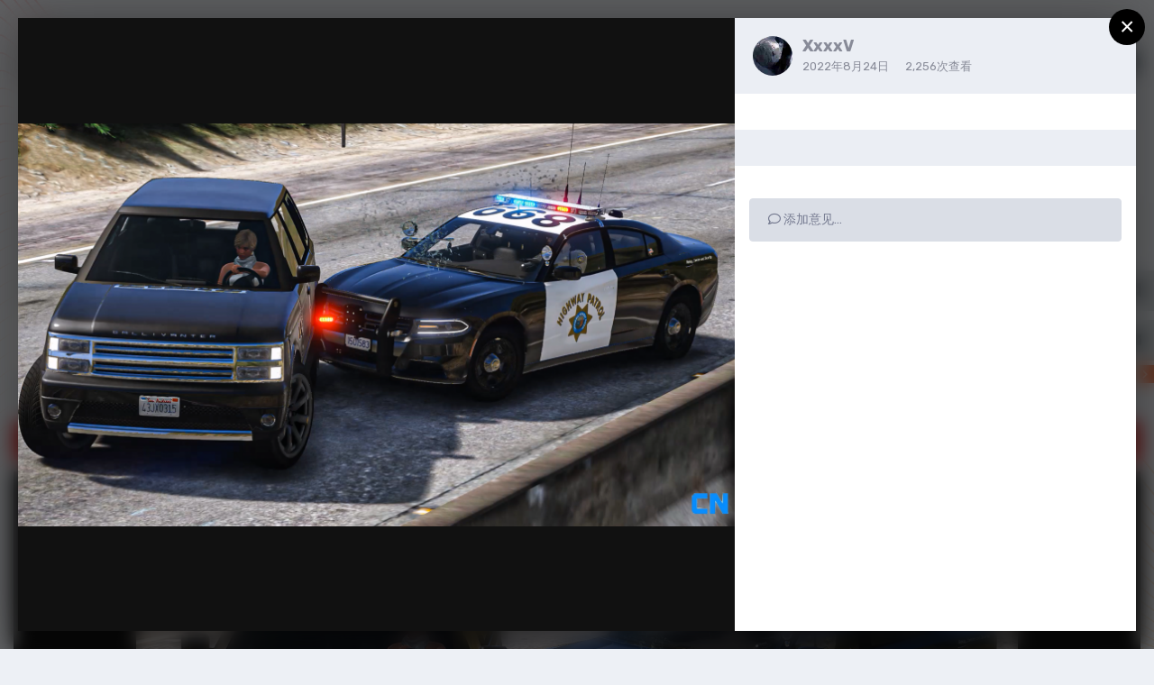

--- FILE ---
content_type: text/html;charset=UTF-8
request_url: https://lspdfrcn.com/gallery/image/1761-sahpchp-2019-%E9%81%93%E5%A5%87%E6%88%98%E9%A9%AC1png/
body_size: 12686
content:
<!DOCTYPE html><html lang="zh-CN" dir="ltr" class="theme--light" ><head><meta charset="utf-8">
        
		<title>SAHP(CHP)-2019 道奇战马(1).png - LSPDFR - LSPDFRCN</title>
		
		
		
		

	<meta name="viewport" content="width=device-width, initial-scale=1">



	<meta name="twitter:card" content="summary_large_image" />



	
		
			
				<meta property="og:title" content="SAHP(CHP)-2019 道奇战马(1).png">
			
		
	

	
		
			
				<meta property="og:type" content="website">
			
		
	

	
		
			
				<meta property="og:url" content="https://lspdfrcn.com/gallery/image/1761-sahpchp-2019-%E9%81%93%E5%A5%87%E6%88%98%E9%A9%AC1png/">
			
		
	

	
		
			
				<meta name="description" content="">
			
		
	

	
		
			
				<meta property="og:description" content="">
			
		
	

	
		
			
				<meta property="og:updated_time" content="2022-08-24T15:55:00Z">
			
		
	

	
		
			
				<meta property="og:image" content="https://lspdfrcn.com/uploads/monthly_2022_08/large.442436898_SAHP(CHP)-2019(1).png.a2678da1010e7fe66dc0aeabeb728aa3.png">
			
		
	

	
		
			
				<meta property="og:image:type" content="image/png">
			
		
	

	
		
			
				<meta property="og:site_name" content="LSPDFRCN">
			
		
	

	
		
			
				<meta property="og:locale" content="zh_CN">
			
		
	


	
		<link rel="canonical" href="https://lspdfrcn.com/gallery/image/1761-sahpchp-2019-%E9%81%93%E5%A5%87%E6%88%98%E9%A9%AC1png/" />
	

	
		<link rel="preload" href="https://lspdfrcn.com/uploads/monthly_2022_08/large.442436898_SAHP(CHP)-2019(1).png.a2678da1010e7fe66dc0aeabeb728aa3.png" as="image" type="image/png" />
	

	
		<link as="style" rel="preload" href="https://lspdfrcn.com/applications/core/interface/ckeditor/ckeditor/skins/ips/editor.css?t=M68E" />
	




<link rel="manifest" href="https://lspdfrcn.com/manifest.webmanifest/">
<meta name="msapplication-config" content="https://lspdfrcn.com/browserconfig.xml/">
<meta name="msapplication-starturl" content="/">
<meta name="application-name" content="LSPDFRCN">
<meta name="apple-mobile-web-app-title" content="LSPDFRCN">

	<meta name="theme-color" content="#ffffff">


	<meta name="msapplication-TileColor" content="#ffffff">









<link rel="preload" href="//lspdfrcn.com/applications/core/interface/font/fontawesome-webfont.woff2?v=4.7.0" as="font" crossorigin="anonymous">
		




	<link rel='stylesheet' href='https://lspdfrcn.com/uploads/css_built_16/341e4a57816af3ba440d891ca87450ff_framework.css?v=4e52a1ea3c1676688004' media='all'>

	<link rel='stylesheet' href='https://lspdfrcn.com/uploads/css_built_16/05e81b71abe4f22d6eb8d1a929494829_responsive.css?v=4e52a1ea3c1676688004' media='all'>

	<link rel='stylesheet' href='https://lspdfrcn.com/uploads/css_built_16/90eb5adf50a8c640f633d47fd7eb1778_core.css?v=4e52a1ea3c1676688004' media='all'>

	<link rel='stylesheet' href='https://lspdfrcn.com/uploads/css_built_16/5a0da001ccc2200dc5625c3f3934497d_core_responsive.css?v=4e52a1ea3c1676688004' media='all'>

	<link rel='stylesheet' href='https://lspdfrcn.com/uploads/css_built_16/37c6452ea623de41c991284837957128_gallery.css?v=4e52a1ea3c1676688004' media='all'>

	<link rel='stylesheet' href='https://lspdfrcn.com/uploads/css_built_16/22e9af7d7c6ac7ddc7db0f1b0d471efc_gallery_responsive.css?v=4e52a1ea3c1676688004' media='all'>

	<link rel='stylesheet' href='https://lspdfrcn.com/uploads/css_built_16/8a32dcbf06236254181d222455063219_global.css?v=4e52a1ea3c1676688004' media='all'>

	<link rel='stylesheet' href='https://lspdfrcn.com/uploads/css_built_16/3c2e13df43ceeb2f80c68730e95549d5_sdgamestore.css?v=4e52a1ea3c1676688004' media='all'>





<link rel='stylesheet' href='https://lspdfrcn.com/uploads/css_built_16/258adbb6e4f3e83cd3b355f84e3fa002_custom.css?v=4e52a1ea3c1676688004' media='all'>




        
		
		

	
	<link rel='shortcut icon' href='https://lspdfrcn.com/uploads/monthly_2020_09/Favicon.png' type="image/png">

        
<!-- (CB) Nexxe ( Fontawesome ) -->
<link rel="stylesheet" href="https://use.fontawesome.com/releases/v5.14.0/css/all.css">
<link rel="stylesheet" href="https://use.fontawesome.com/releases/v5.14.0/css/v4-shims.css">

<!-- (CB) Nexxe ( Google Fonts ) -->
<link href="https://fonts.googleapis.com/css2?family=Rubik:ital,wght@0,300;0,400;0,500;0,700;0,900;1,300;1,400;1,500;1,700;1,900&display=swap" rel="stylesheet">
        <script async src="https://pagead2.googlesyndication.com/pagead/js/adsbygoogle.js?client=ca-pub-2564225206388464"
       crossorigin="anonymous"></script>
	</head><body class="ipsApp ipsApp_front ipsJS_none ipsClearfix" data-controller="core.front.core.app"  data-message=""  data-pageapp="gallery" data-pagelocation="front" data-pagemodule="gallery" data-pagecontroller="view" data-pageid="1761"   >
		
        

        

		  <a href="#ipsLayout_mainArea" class="ipsHide" title="转到此页面的主要帖子" accesskey="m">跳转到帖子</a>
			

            
<ul id="elMobileNav" class="ipsResponsive_hideDesktop" data-controller="core.front.core.mobileNav">
    
		
			
			
				
				
			
				
				
			
				
					<li id="elMobileBreadcrumb">
						<a href="https://lspdfrcn.com/gallery/album/52-the-beauty-of-south-california/">
							<span>The Beauty of South California</span>
						</a>
					</li>
				
				
			
				
				
			
		
	

	
	<li >
		<a data-action="defaultStream" href="https://lspdfrcn.com/discover/"><i class="fa fa-newspaper-o" aria-hidden="true"></i></a>
	</li>

	

	
		<li class="ipsJS_show">
			<a href="https://lspdfrcn.com/search/"><i class="fa fa-search"></i></a>
		</li>
	
    
<ul class='ipsMobileHamburger ipsList_reset ipsResponsive_hideDesktop'>
	<li data-ipsDrawer data-ipsDrawer-drawerElem='#elMobileDrawer'>
		<a href='#'>
			
			
				
			
			
			
			<i class='fa fa-navicon'></i>
		</a>
	</li>
</ul>
</ul>
			<div id="ipsLayout_header" class="ipsClearfix">
                

				<header><div class="ipsLayout_container">
					</div>
				</header>
</div>
            <div id="cb-nexxe__topbar">
                <div class="ipsLayout_container">
                   
<div id='cb-nexxe__header'>
   <div class='cb-nexxe__header--logo'>
      <div class='cb-nexxe__header__logo--content hvr-forward'>
         

   
   <a href='https://lspdfrcn.com/' id='elLogo' accesskey='1'>
     <img src="https://lspdfrcn.com/uploads/monthly_2022_09/LSPDFRCN_LOGO.png.b753c67bc6855b638bbf95eabcb3235c.png" class='logo__light' alt='LSPDFRCN'>
     <img src="https://lspdfrcn.com/uploads/monthly_2022_09/LSPDFRCN_LOGO.png.c0d3935be22d86513b15e190e4d88aa6.png" class='logo__dark' alt='LSPDFRCN'>
   </a>
   <span class='cb-nexxe__header__logo--descritpion u_409'>专注于摸鱼一百年。</span>


      </div>
   </div>
   
      <div class='cb-nexxe__header--userpanel'>
        <div class='cb--nexxe__switch--color'><input id='switch__color' type="checkbox" data-ipstooltip="" _title="更改模式" data-toggle-theme></div>
        

	<ul id="elUserNav" class="ipsList_inline cSignedOut ipsResponsive_showDesktop">
		
		
	


	<li class="cUserNav_icon ipsHide" id="elCart_container">
	<li class="elUserNav_sep ipsHide" id="elCart_sep">

<li id="elSignInLink">
			<a href="https://lspdfrcn.com/login/" data-ipsmenu-closeonclick="false" data-ipsmenu id="elUserSignIn">
				已有帐户？请登录  <i class="fa fa-caret-down"></i>
			</a>
			
<div id='elUserSignIn_menu' class='ipsMenu ipsMenu_auto ipsHide'>
	<form accept-charset='utf-8' method='post' action='https://lspdfrcn.com/login/'>
		<input type="hidden" name="csrfKey" value="ca24fabed3a0f1605ea9e75e9797000b">
		<input type="hidden" name="ref" value="aHR0cHM6Ly9sc3BkZnJjbi5jb20vZ2FsbGVyeS9pbWFnZS8xNzYxLXNhaHBjaHAtMjAxOS0lRTklODElOTMlRTUlQTUlODclRTYlODglOTglRTklQTklQUMxcG5nLw==">
		<div data-role="loginForm">
			
			
			
				
<div class="ipsPad ipsForm ipsForm_vertical">
	<h4 class="ipsType_sectionHead">登录</h4>
	<br><br>
	<ul class='ipsList_reset'>
		<li class="ipsFieldRow ipsFieldRow_noLabel ipsFieldRow_fullWidth">
			
			
				<input type="text" placeholder="用户名或电子邮件地址" name="auth" autocomplete="email">
			
		</li>
		<li class="ipsFieldRow ipsFieldRow_noLabel ipsFieldRow_fullWidth">
			<input type="password" placeholder="密码" name="password" autocomplete="current-password">
		</li>
		<li class="ipsFieldRow ipsFieldRow_checkbox ipsClearfix">
			<span class="ipsCustomInput">
				<input type="checkbox" name="remember_me" id="remember_me_checkbox" value="1" checked aria-checked="true">
				<span></span>
			</span>
			<div class="ipsFieldRow_content">
				<label class="ipsFieldRow_label" for="remember_me_checkbox">记住我</label>
				<span class="ipsFieldRow_desc">不要在公共电脑启用此选项。</span>
			</div>
		</li>
		<li class="ipsFieldRow ipsFieldRow_fullWidth">
			<button type="submit" name="_processLogin" value="usernamepassword" class="ipsButton ipsButton_primary ipsButton_small" id="elSignIn_submit">登录</button>
			
				<p class="ipsType_right ipsType_small">
					
						<a href='https://lspdfrcn.com/lostpassword/' data-ipsDialog data-ipsDialog-title='忘记密码？'>
					
					忘记密码？</a>
				</p>
			
		</li>
	</ul>
</div>
			
		</div>
	</form>
</div>
		</li>
		
			<li>
				
					<a href="https://lspdfrcn.com/register/" data-ipsdialog data-ipsdialog-size="narrow" data-ipsdialog-title="注册"  id="elRegisterButton" class="ipsButton ipsButton_normal ipsButton_primary">注册</a>
				
			</li>
		
	</ul>

      </div>
   
</div>
                </div>
            </div>
            

    
    <div id='cb-nexxe__menu'>
    <div class='ipsLayout_container'>
	<nav data-controller='core.front.core.navBar' class=' ipsResponsive_showDesktop'>
		<div class='ipsNavBar_primary ipsLayout_container '>
			<ul data-role="primaryNavBar" class='ipsClearfix'>
				



	
		
		
			
		
		<li class='ipsNavBar_active' data-active id='elNavSecondary_1' data-role="navBarItem" data-navApp="core" data-navExt="CustomItem">
			
			
				<a href="https://lspdfrcn.com" target='_blank' rel="noopener" data-navItem-id="1" data-navDefault>
					主页
				</a>
			
			
				<ul class='ipsNavBar_secondary ' data-role='secondaryNavBar'>
					



	
		
		
		<li  id='elNavSecondary_10' data-role="navBarItem" data-navApp="forums" data-navExt="Forums">
			
			
				<a href="https://lspdfrcn.com"  data-navItem-id="10" >
					论坛
				</a>
			
			
		</li>
	
	

	
		
		
			
		
		<li class='ipsNavBar_active' data-active id='elNavSecondary_12' data-role="navBarItem" data-navApp="gallery" data-navExt="Gallery">
			
			
				<a href="https://lspdfrcn.com/gallery/"  data-navItem-id="12" data-navDefault>
					相册
				</a>
			
			
		</li>
	
	

	
		
		
		<li  id='elNavSecondary_34' data-role="navBarItem" data-navApp="core" data-navExt="Guidelines">
			
			
				<a href="https://lspdfrcn.com/guidelines/"  data-navItem-id="34" >
					指南
				</a>
			
			
		</li>
	
	

	
		
		
		<li  id='elNavSecondary_37' data-role="navBarItem" data-navApp="core" data-navExt="Leaderboard">
			
			
				<a href="https://lspdfrcn.com/leaderboard/"  data-navItem-id="37" >
					排行榜
				</a>
			
			
		</li>
	
	

	
		
		
		<li  id='elNavSecondary_52' data-role="navBarItem" data-navApp="core" data-navExt="Clubs">
			
			
				<a href="https://lspdfrcn.com/clubs/"  data-navItem-id="52" >
					俱乐部
				</a>
			
			
		</li>
	
	

	
		
		
		<li  id='elNavSecondary_35' data-role="navBarItem" data-navApp="core" data-navExt="CustomItem">
			
			
				<a href="https://lspdfrcn.com/staff/"  data-navItem-id="35" >
					管理
				</a>
			
			
		</li>
	
	



					<li class='ipsHide' id='elNavigationMore_1' data-role='navMore'>
						<a href='#' data-ipsMenu data-ipsMenu-appendTo='#elNavigationMore_1' id='elNavigationMore_1_dropdown'>更多 <i class='fa fa-caret-down'></i></a>
						<ul class='ipsHide ipsMenu ipsMenu_auto' id='elNavigationMore_1_dropdown_menu' data-role='moreDropdown'></ul>
					</li>
				</ul>
			
		</li>
	
	

	
		
		
		<li  id='elNavSecondary_51' data-role="navBarItem" data-navApp="core" data-navExt="CustomItem">
			
			
				<a href="https://lspdfrcn.com/files/"  data-navItem-id="51" >
					下载
				</a>
			
			
		</li>
	
	

	
		
		
		<li  id='elNavSecondary_2' data-role="navBarItem" data-navApp="core" data-navExt="CustomItem">
			
			
				<a href="https://lspdfrcn.com/discover/"  data-navItem-id="2" >
					动态
				</a>
			
			
				<ul class='ipsNavBar_secondary ipsHide' data-role='secondaryNavBar'>
					



	
		
		
		<li  id='elNavSecondary_4' data-role="navBarItem" data-navApp="core" data-navExt="AllActivity">
			
			
				<a href="https://lspdfrcn.com/discover/"  data-navItem-id="4" >
					所有动态
				</a>
			
			
		</li>
	
	

	
	

	
	

	
	

	
		
		
		<li  id='elNavSecondary_8' data-role="navBarItem" data-navApp="core" data-navExt="Search">
			
			
				<a href="https://lspdfrcn.com/search/"  data-navItem-id="8" >
					搜索
				</a>
			
			
		</li>
	
	

	
	



					<li class='ipsHide' id='elNavigationMore_2' data-role='navMore'>
						<a href='#' data-ipsMenu data-ipsMenu-appendTo='#elNavigationMore_2' id='elNavigationMore_2_dropdown'>更多 <i class='fa fa-caret-down'></i></a>
						<ul class='ipsHide ipsMenu ipsMenu_auto' id='elNavigationMore_2_dropdown_menu' data-role='moreDropdown'></ul>
					</li>
				</ul>
			
		</li>
	
	

	
		
		
		<li  id='elNavSecondary_46' data-role="navBarItem" data-navApp="sdgamestore" data-navExt="sdGameStore">
			
			
				<a href="https://lspdfrcn.com/games/"  data-navItem-id="46" >
					商店
				</a>
			
			
				<ul class='ipsNavBar_secondary ipsHide' data-role='secondaryNavBar'>
					



	
	

	
		
		
		<li  id='elNavSecondary_48' data-role="navBarItem" data-navApp="core" data-navExt="CustomItem">
			
			
				<a href="https://lspdfrcn.com/store/cart/" target='_blank' rel="noopener" data-navItem-id="48" >
					购物车
				</a>
			
			
		</li>
	
	



					<li class='ipsHide' id='elNavigationMore_46' data-role='navMore'>
						<a href='#' data-ipsMenu data-ipsMenu-appendTo='#elNavigationMore_46' id='elNavigationMore_46_dropdown'>更多 <i class='fa fa-caret-down'></i></a>
						<ul class='ipsHide ipsMenu ipsMenu_auto' id='elNavigationMore_46_dropdown_menu' data-role='moreDropdown'></ul>
					</li>
				</ul>
			
		</li>
	
	

	
		
		
		<li  id='elNavSecondary_49' data-role="navBarItem" data-navApp="core" data-navExt="CustomItem">
			
			
				<a href="https://lspdfrcn.com/releastenotes/"  data-navItem-id="49" >
					发行说明
				</a>
			
			
		</li>
	
	

	
		
		
		<li  id='elNavSecondary_50' data-role="navBarItem" data-navApp="donate" data-navExt="Donate">
			
			
				<a href="https://lspdfrcn.com/donate/"  data-navItem-id="50" >
					捐赠
				</a>
			
			
		</li>
	
	



				<li class='ipsHide' id='elNavigationMore' data-role='navMore'>
					<a href='#' data-ipsMenu data-ipsMenu-appendTo='#elNavigationMore' id='elNavigationMore_dropdown'>更多</a>
					<ul class='ipsNavBar_secondary ipsHide' data-role='secondaryNavBar'>
						<li class='ipsHide' id='elNavigationMore_more' data-role='navMore'>
							<a href='#' data-ipsMenu data-ipsMenu-appendTo='#elNavigationMore_more' id='elNavigationMore_more_dropdown'>更多 <i class='fa fa-caret-down'></i></a>
							<ul class='ipsHide ipsMenu ipsMenu_auto' id='elNavigationMore_more_dropdown_menu' data-role='moreDropdown'></ul>
						</li>
					</ul>
				</li>
			</ul>
            

	<div id="elSearchWrap">
		<div id="elSearch" class="" data-controller="sdgamestore.front.games.quickSearch, core.front.core.quickSearch">
			<form accept-charset="utf-8" action="//lspdfrcn.com/search/?do=quicksearch" method="post">

			</form>
<div id="sdGameSearchResult" class="ipsMatrix ipsClear ipsAreaBackground_light">
  <ul class="ipsDataList ipsDataList_reducedSpacing"></ul>
</div>
		</div>
	</div>

		</div>
        
<div class='cb-nexxe__menu--right'>
   	<div id="elSearchWrapper">
		<div id='elSearch' data-controller="core.front.core.quickSearch">
			<form accept-charset='utf-8' action='//lspdfrcn.com/search/?do=quicksearch' method='post'>
                <input type='search' id='elSearchField' placeholder='搜索…' name='q' autocomplete='off' aria-label='搜索'>
                <details class='cSearchFilter'>
                    <summary class='cSearchFilter__text'></summary>
                    <ul class='cSearchFilter__menu'>
                        
                        <li><label><input type="radio" name="type" value="all"  checked><span class='cSearchFilter__menuText'>所有地方</span></label></li>
                        
                            
                                <li><label><input type="radio" name="type" value='contextual_{&quot;type&quot;:&quot;gallery_image&quot;,&quot;nodes&quot;:2}'><span class='cSearchFilter__menuText'>此类别</span></label></li>
                            
                                <li><label><input type="radio" name="type" value='contextual_{&quot;type&quot;:&quot;gallery_image&quot;,&quot;item&quot;:1761}'><span class='cSearchFilter__menuText'>此图像</span></label></li>
                            
                        
                        
                            <li><label><input type="radio" name="type" value="core_statuses_status"><span class='cSearchFilter__menuText'>状态更新</span></label></li>
                        
                            <li><label><input type="radio" name="type" value="forums_topic"><span class='cSearchFilter__menuText'>主题</span></label></li>
                        
                            <li><label><input type="radio" name="type" value="calendar_event"><span class='cSearchFilter__menuText'>活动</span></label></li>
                        
                            <li><label><input type="radio" name="type" value="gallery_image"><span class='cSearchFilter__menuText'>图像</span></label></li>
                        
                            <li><label><input type="radio" name="type" value="gallery_album_item"><span class='cSearchFilter__menuText'>专辑</span></label></li>
                        
                            <li><label><input type="radio" name="type" value="downloads_file"><span class='cSearchFilter__menuText'>文件</span></label></li>
                        
                            <li><label><input type="radio" name="type" value="cms_pages_pageitem"><span class='cSearchFilter__menuText'>专栏</span></label></li>
                        
                            <li><label><input type="radio" name="type" value="cms_records1"><span class='cSearchFilter__menuText'>Releases</span></label></li>
                        
                            <li><label><input type="radio" name="type" value="nexus_package_item"><span class='cSearchFilter__menuText'>产品</span></label></li>
                        
                            <li><label><input type="radio" name="type" value="blog_entry"><span class='cSearchFilter__menuText'>博客帖子</span></label></li>
                        
                            <li><label><input type="radio" name="type" value="sdgamestore_product"><span class='cSearchFilter__menuText'>Games</span></label></li>
                        
                            <li><label><input type="radio" name="type" value="core_members"><span class='cSearchFilter__menuText'>会员</span></label></li>
                        
                    </ul>
                </details>
				<button class='cSearchSubmit' type="submit" aria-label='搜索'><i class="fa fa-search"></i></button>
			</form>
		</div>
	</div>
   
   <div class='cb-nexxe__menu__right--social'>
      


<ul class='cb-nexxe__social-list social_menu'>
   
   
   
   
   
   <li class='discord'><a href="https://kaihei.co/zikPNI" data-ipstooltip="" _title="Discord" target="_blank"><i class="fab fa-discord"></i></a></li>
</ul>


   </div>
   
</div>
	</nav>
    </div>
    </div>
   


        


		<main id="ipsLayout_body" class="ipsLayout_container"><div id="ipsLayout_contentArea">
              	
<nav class='ipsBreadcrumb ipsBreadcrumb_top ipsFaded_withHover'>
	

	<ul class='ipsList_inline ipsPos_right'>
		
		<li >
			<a data-action="defaultStream" class='ipsType_light '  href='https://lspdfrcn.com/discover/'><i class="fas fa-align-center"></i> <span>所有动态</span></a>
		</li>
		
	</ul>

	<ul data-role="breadcrumbList">
		<li>
			<a title="首页" href='https://lspdfrcn.com/'>
				<span><i class="fas fa-house-user"></i> 首页 <i class='fa fa-angle-right'></i></span>
			</a>
		</li>
		
		
			<li>
				
					<a href='https://lspdfrcn.com/gallery/'>
						<span>相册 <i class='fa fa-angle-right' aria-hidden="true"></i></span>
					</a>
				
			</li>
		
			<li>
				
					<a href='https://lspdfrcn.com/gallery/category/2-lspdfr/'>
						<span>LSPDFR <i class='fa fa-angle-right' aria-hidden="true"></i></span>
					</a>
				
			</li>
		
			<li>
				
					<a href='https://lspdfrcn.com/gallery/album/52-the-beauty-of-south-california/'>
						<span>The Beauty of South California <i class='fa fa-angle-right' aria-hidden="true"></i></span>
					</a>
				
			</li>
		
			<li>
				
					SAHP(CHP)-2019 道奇战马(1).png
				
			</li>
		
	</ul>
</nav>
				<div id="ipsLayout_contentWrapper">
					
					<div id="ipsLayout_mainArea">
						
						
						
						

	


	<div class='cAnnouncementsContent'>
		
		<div class='cAnnouncementContentTop ipsAnnouncement ipsMessage_error ipsType_center'>
            
			<a href='https://lspdfrcn.com/announcement/57-%E7%BD%91%E7%AB%99%E8%BF%81%E7%A7%BB%E9%80%9A%E7%9F%A5/' data-ipsDialog data-ipsDialog-title="网站迁移通知">网站迁移通知</a>
            
		</div>
		
	</div>



						



<div data-controller='gallery.front.view.image,gallery.front.browse.imageLightbox' data-launchLightbox data-lightboxURL='https://lspdfrcn.com/gallery/image/1761-sahpchp-2019-%E9%81%93%E5%A5%87%E6%88%98%E9%A9%AC1png/'>
	<div class='cGalleryLightbox_inner ipsSpacer_bottom' data-role="imageSizer">
		<div class='elGalleryHeader'>
			

<div id='elGalleryImage' class='elGalleryImage' data-role="imageFrame" data-imageSizes='{&quot;large&quot;:[1600,900],&quot;small&quot;:[600,337]}'>
	
		<div class='cGalleryViewImage' data-role='notesWrapper' data-controller='gallery.front.view.notes' data-imageID='1761'  data-notesData='[]'>
			
			<div>
				<img src='https://lspdfrcn.com/uploads/monthly_2022_08/large.442436898_SAHP(CHP)-2019(1).png.a2678da1010e7fe66dc0aeabeb728aa3.png' alt="SAHP(CHP)-2019 道奇战马(1).png" title='SAHP(CHP)-2019 道奇战马(1).png' data-role='theImage' class='ipsHide'>
			</div>
			<noscript>
				<img src='https://lspdfrcn.com/uploads/monthly_2022_08/large.442436898_SAHP(CHP)-2019(1).png.a2678da1010e7fe66dc0aeabeb728aa3.png' alt="SAHP(CHP)-2019 道奇战马(1).png" title='SAHP(CHP)-2019 道奇战马(1).png' data-role='theImage'>
			</noscript>
			
		</div>
		
		<div class='cGalleryImageFade'>
			
				<div class='cGalleryImageTopBar'>
					<div class='cGalleryImageTitle'>&nbsp;</div>
					<ul class='cGalleryControls ipsList_inline'>
						<li>
							<a href='https://lspdfrcn.com/gallery/image/1761-sahpchp-2019-%E9%81%93%E5%A5%87%E6%88%98%E9%A9%AC1png/' title='在灯箱中查看' class='ipsButton ipsButton_narrow ipsButton_link ipsButton_verySmall ipsButton_veryLight' data-ipsTooltip data-imageLightbox><i class='fa fa-expand'></i></a>
						</li>
						<li>
							<a href='https://lspdfrcn.com/uploads/monthly_2022_08/large.442436898_SAHP(CHP)-2019(1).png.a2678da1010e7fe66dc0aeabeb728aa3.png' title='查看完整图像' class='ipsButton ipsButton_narrow ipsButton_link ipsButton_verySmall ipsButton_veryLight' data-ipsTooltip target='_blank' rel='noopener'><i class='fa fa-external-link'></i></a>
						</li>
					</ul>
				</div>
			
			<div class='cGalleryImageBottomBar'>
				<div class='cGalleryCreditInfo ipsType_normal'>
					
						<div>
							&copy; XxxxV
						</div>
					

					
				</div>
				
			</div>
		</div>
	
	<span class='elGalleryImageNav'>
		
		
			<a href='https://lspdfrcn.com/gallery/image/1760-lspdlapd-2014-%E9%81%93%E5%A5%87%E6%88%98%E9%A9%AC1png/?browse=1' class='elGalleryImageNav_next' title='LSPD(LAPD)-2014 道奇战马(1).png'><i class='fa fa-angle-right'></i></a>
		
	</span>
</div>
		</div>
	</div>

	<section data-role='imageInfo'>
		




<div class='ipsColumns ipsColumns_collapsePhone ipsResponsive_pull ipsSpacer_bottom'>
	<div class='ipsColumn ipsColumn_fluid'>
		

		<div class='ipsBox'>
			<div class='ipsPadding' data-role='imageDescription'>
				<div class='ipsFlex ipsFlex-ai:center ipsFlex-fw:wrap ipsGap:4'>
					<div class='ipsFlex-flex:11'>
						<h1 class='ipsType_pageTitle ipsContained_container'>
							
							
							
							
							
								<span class='ipsContained ipsType_break'>SAHP(CHP)-2019 道奇战马(1).png</span>
							
						</h1>
						
					</div>
				</div>
				<hr class='ipsHr'>
				<div class='ipsPageHeader__meta ipsFlex ipsFlex-jc:between ipsFlex-ai:center ipsFlex-fw:wrap ipsGap:3'>
					<div class='ipsFlex-flex:11'>
						<div class='ipsPhotoPanel ipsPhotoPanel_mini ipsClearfix'>
							


	<a href="https://lspdfrcn.com/profile/5387-xxxxv/" rel="nofollow" data-ipsHover data-ipsHover-width="370" data-ipsHover-target="https://lspdfrcn.com/profile/5387-xxxxv/?do=hovercard" class="ipsUserPhoto ipsUserPhoto_mini nexxe__offline" title="转到XxxxV的个人空间">
		<img src='https://lspdfrcn.com/uploads/monthly_2022_07/IMG_2428(20220720-235252).thumb.JPG.7e863a2249e6c1fc1d90c4062162692a.JPG' alt='XxxxV' loading="lazy">
	</a>

							<div>
								<p class='ipsType_reset ipsType_normal ipsType_blendLinks'>
									由


<a href='https://lspdfrcn.com/profile/5387-xxxxv/' rel="nofollow" data-ipsHover data-ipsHover-width='370' data-ipsHover-target='https://lspdfrcn.com/profile/5387-xxxxv/?do=hovercard&amp;referrer=https%253A%252F%252Flspdfrcn.com%252Fgallery%252Fimage%252F1761-sahpchp-2019-%2525E9%252581%252593%2525E5%2525A5%252587%2525E6%252588%252598%2525E9%2525A9%2525AC1png%252F' title="转到XxxxV的个人空间" class="ipsType_break">XxxxV</a>
								</p>
								<ul class='ipsList_inline'>
									<li class='ipsType_light'><time datetime='2022-08-24T15:55:00Z' title='2022年08月24日 15:55 ' data-short='3年前'>2022年8月24日</time></li>
									<li class='ipsType_light'>2,256次查看</li>
									
										<li><a href='https://lspdfrcn.com/profile/5387-xxxxv/content/?type=gallery_image'>查看XxxxV的图像</a></li>
									
								</ul>
							</div>
						</div>
					</div>
					<div class='ipsFlex-flex:01 ipsResponsive_hidePhone'>
						<div class='ipsFlex ipsFlex-ai:center ipsFlex-jc:center ipsGap:3 ipsGap_row:0'>
							
							



							

<div data-followApp='gallery' data-followArea='image' data-followID='1761' data-controller='core.front.core.followButton'>
	

	<a href='https://lspdfrcn.com/login/' rel="nofollow" class="ipsFollow ipsPos_middle ipsButton ipsButton_light ipsButton_verySmall ipsButton_disabled" data-role="followButton" data-ipsTooltip title='登录关注'>
		<span>粉丝</span>
		<span class='ipsCommentCount'>0</span>
	</a>

</div>
						</div>
					</div>
				</div>
				
				

				

					

				

					
						<h3 class='ipsType_minorHeading'>版权</h3>
						<div class='ipsType_richText'>
							&copy; XxxxV
						</div>
					

				
			</div>
			<div class='ipsItemControls'>
				
					

	<div data-controller='core.front.core.reaction' class='ipsItemControls_right ipsClearfix '>	
		<div class='ipsReact ipsPos_right'>
			
				
				<div class='ipsReact_reactCountOnly ipsAreaBackground_light ipsType_blendLinks ipsHide' data-role='reactCount'>
					
					<span data-role='reactCountText'>0</span>
					
				</div>
			
			
			
		</div>
	</div>

				
				<ul class='ipsComment_controls ipsClearfix ipsItemControls_left'>
					
				</ul>
			</div>
		</div>
	</div>
	<div class='ipsColumn ipsColumn_wide' id='elGalleryImageStats'>
		<div class='ipsBox ipsPadding' data-role="imageStats">
			

			

			
				<div>
					<strong class='ipsType_minorHeading'>来自专辑:</strong>
					<br>
					<h3 class='ipsType_sectionHead'><span class='ipsContained ipsType_break'><a href='https://lspdfrcn.com/gallery/album/52-the-beauty-of-south-california/' class='ipsType_normal ipsTruncate ipsTruncate_line'>The Beauty of South California</a></span></h3>
					<ul class='ipsList_inline ipsType_medium'>
						<li><i class='fa fa-camera'></i> <strong>9张图像</strong></li>
						
							<li><i class='fa fa-comment'></i> <strong>0篇意见</strong></li>
						
						
							<li><i class='fa fa-comment'></i> <strong>2篇图像意见</strong></li>
						
					</ul>
				</div>
				<hr class='ipsHr'>
			

			
		</div>
	</div>
</div>


<div class='ipsBox ipsPadding ipsResponsive_pull ipsResponsive_showPhone ipsMargin_top'>
	
	<div class='ipsResponsive_noFloat ipsResponsive_block'>
		

<div data-followApp='gallery' data-followArea='image' data-followID='1761' data-controller='core.front.core.followButton'>
	

	<a href='https://lspdfrcn.com/login/' rel="nofollow" class="ipsFollow ipsPos_middle ipsButton ipsButton_light ipsButton_verySmall ipsButton_disabled" data-role="followButton" data-ipsTooltip title='登录关注'>
		<span>粉丝</span>
		<span class='ipsCommentCount'>0</span>
	</a>

</div>
	</div>
	<div class='ipsResponsive_noFloat ipsResponsive_block ipsMargin_top:half'>
		



	</div>
</div>
	</section>

	<div data-role='imageComments'>
	
		<br>
		
		
<div data-controller='core.front.core.commentFeed, core.front.core.ignoredComments' data-autoPoll data-baseURL='https://lspdfrcn.com/gallery/image/1761-sahpchp-2019-%E9%81%93%E5%A5%87%E6%88%98%E9%A9%AC1png/' data-lastPage data-feedID='image-1761' id='comments'>
	

	

<div data-controller='core.front.core.recommendedComments' data-url='https://lspdfrcn.com/gallery/image/1761-sahpchp-2019-%E9%81%93%E5%A5%87%E6%88%98%E9%A9%AC1png/?tab=comments&amp;recommended=comments' class='ipsAreaBackground ipsPad ipsBox ipsBox_transparent ipsSpacer_bottom ipsRecommendedComments ipsHide'>
	<div data-role="recommendedComments">
		<h2 class='ipsType_sectionHead ipsType_large'>推荐意见</h2>
		
	</div>
</div>
	




	<div data-role='commentFeed' data-controller='core.front.core.moderation'>
		
			<p class='ipsType_normal ipsType_light ipsType_reset ipsPad' data-role='noComments'>没有意见。</p>
		
	</div>			
	

	
	<a id='replyForm'></a>
	<div data-role='replyArea' class=' ipsSpacer_top'>
		
			
				

<form accept-charset='utf-8' class="ipsForm ipsForm_vertical" action="https://lspdfrcn.com/gallery/image/1761-sahpchp-2019-%E9%81%93%E5%A5%87%E6%88%98%E9%A9%AC1png/" method="post" enctype="multipart/form-data">
	<input type="hidden" name="commentform_1761_submitted" value="1">
	
		<input type="hidden" name="csrfKey" value="ca24fabed3a0f1605ea9e75e9797000b">
	
		<input type="hidden" name="_contentReply" value="1">
	
	
		<input type="hidden" name="MAX_FILE_SIZE" value="208666624">
		<input type="hidden" name="plupload" value="5760d849cd803a63421ac19374a70d02">
	
	<div class='ipsComposeArea ipsClearfix ipsContained'>
		<div class='ipsComposeArea_editor'>
			
				
					
				
					
						<ul class='ipsForm ipsForm_horizontal' data-ipsEditor-toolList>
							<li class='ipsFieldRow ipsFieldRow_fullWidth'>
								



	<input
		type="text"
		name="guest_name"
		value=""
		id="elInput_guest_name"
		aria-required='true'
		maxlength="26"
		
		
		placeholder='输入名称'
		
		
	>
	
	
	

								
							</li>
						</ul>
					
				
			
			
				
					
						
							
						
						

<div class='ipsType_normal ipsType_richText ipsType_break' data-ipsEditor data-ipsEditor-controller="https://lspdfrcn.com/index.php?app=core&amp;module=system&amp;controller=editor" data-ipsEditor-minimized data-ipsEditor-toolbars='{&quot;desktop&quot;:[{&quot;name&quot;:&quot;row1&quot;,&quot;items&quot;:[&quot;Bold&quot;,&quot;Italic&quot;,&quot;Underline&quot;,&quot;Strike&quot;,&quot;-&quot;,&quot;ipsLink&quot;,&quot;Ipsquote&quot;,&quot;ipsCode&quot;,&quot;ipsEmoticon&quot;,&quot;-&quot;,&quot;BulletedList&quot;,&quot;NumberedList&quot;,&quot;-&quot;,&quot;JustifyLeft&quot;,&quot;JustifyCenter&quot;,&quot;JustifyRight&quot;,&quot;-&quot;,&quot;TextColor&quot;,&quot;FontSize&quot;,&quot;-&quot;,&quot;ipsPreview&quot;,&quot;Indent&quot;]},&quot;\/&quot;],&quot;tablet&quot;:[{&quot;name&quot;:&quot;row1&quot;,&quot;items&quot;:[&quot;Bold&quot;,&quot;Italic&quot;,&quot;Underline&quot;,&quot;-&quot;,&quot;ipsLink&quot;,&quot;Ipsquote&quot;,&quot;ipsEmoticon&quot;,&quot;-&quot;,&quot;BulletedList&quot;,&quot;NumberedList&quot;,&quot;-&quot;,&quot;ipsPreview&quot;]},&quot;\/&quot;],&quot;phone&quot;:[{&quot;name&quot;:&quot;row1&quot;,&quot;items&quot;:[&quot;Bold&quot;,&quot;Italic&quot;,&quot;Underline&quot;,&quot;-&quot;,&quot;ipsEmoticon&quot;,&quot;-&quot;,&quot;ipsLink&quot;,&quot;-&quot;,&quot;ipsPreview&quot;]},&quot;\/&quot;]}' data-ipsEditor-extraPlugins='' data-ipsEditor-postKey="e48df7d4c3947e60456da8f3ee903b67" data-ipsEditor-autoSaveKey="reply-gallery/gallery-1761"  data-ipsEditor-skin="ips" data-ipsEditor-name="image_comment_1761" data-ipsEditor-pasteBehaviour='rich'  data-ipsEditor-ipsPlugins="ipsautolink,ipsautosave,ipsctrlenter,ipscode,ipscontextmenu,ipsemoticon,ipsimage,ipslink,ipsmentions,ipspage,ipspaste,ipsquote,ipsspoiler,ipsautogrow,ipssource,removeformat,ipspreview" data-ipsEditor-contentClass='IPS\gallery\Image' data-ipsEditor-contentId='1761'>
    <div data-role='editorComposer'>
		<noscript>
			<textarea name="image_comment_1761_noscript" rows="15"></textarea>
		</noscript>
		<div class="ipsHide norewrite" data-role="mainEditorArea">
			<textarea name="image_comment_1761" data-role='contentEditor' class="ipsHide" tabindex='1'></textarea>
		</div>
		
			<div class='ipsComposeArea_dummy ipsJS_show' tabindex='1'><i class='fa fa-comment-o'></i> 添加意见…</div>
		
		<div class="ipsHide ipsComposeArea_editorPaste" data-role="pasteMessage">
			<p class='ipsType_reset ipsPad_half'>
				
					<a class="ipsPos_right ipsType_normal ipsCursor_pointer ipsComposeArea_editorPasteSwitch" data-action="keepPasteFormatting" title='保留格式' data-ipsTooltip>&times;</a>
					<i class="fa fa-info-circle"></i>&nbsp; 粘贴为富文本. &nbsp;&nbsp;<a class='ipsCursor_pointer' data-action="removePasteFormatting">粘贴为纯文本来代替</a>
				
			</p>
		</div>
		<div class="ipsHide ipsComposeArea_editorPaste" data-role="emoticonMessage">
			<p class='ipsType_reset ipsPad_half'>
				<i class="fa fa-info-circle"></i>&nbsp; 只允许使用75个表情符号.
			</p>
		</div>
		<div class="ipsHide ipsComposeArea_editorPaste" data-role="embedMessage">
			<p class='ipsType_reset ipsPad_half'>
				<a class="ipsPos_right ipsType_normal ipsCursor_pointer ipsComposeArea_editorPasteSwitch" data-action="keepEmbeddedMedia" title='保持嵌入的内容' data-ipsTooltip>&times;</a>
				<i class="fa fa-info-circle"></i>&nbsp; 你的链接已自动嵌入. &nbsp;&nbsp;<a class='ipsCursor_pointer' data-action="removeEmbeddedMedia">显示为链接来代替</a>
			</p>
		</div>
		<div class="ipsHide ipsComposeArea_editorPaste" data-role="embedFailMessage">
			<p class='ipsType_reset ipsPad_half'>
			</p>
		</div>
		<div class="ipsHide ipsComposeArea_editorPaste" data-role="autoSaveRestoreMessage">
			<p class='ipsType_reset ipsPad_half'>
				<a class="ipsPos_right ipsType_normal ipsCursor_pointer ipsComposeArea_editorPasteSwitch" data-action="keepRestoredContents" title='保持恢复的帖子' data-ipsTooltip>&times;</a>
				<i class="fa fa-info-circle"></i>&nbsp; 你之前的帖子已恢复. &nbsp;&nbsp;<a class='ipsCursor_pointer' data-action="clearEditorContents">清除编辑器</a>
			</p>
		</div>
		<div class="ipsHide ipsComposeArea_editorPaste" data-role="imageMessage">
			<p class='ipsType_reset ipsPad_half'>
				<a class="ipsPos_right ipsType_normal ipsCursor_pointer ipsComposeArea_editorPasteSwitch" data-action="removeImageMessage">&times;</a>
				<i class="fa fa-info-circle"></i>&nbsp; 你无法直接粘贴图像。要从网址上传或插入图像。
			</p>
		</div>
		
	<div data-ipsEditor-toolList class="ipsAreaBackground_light ipsClearfix">
		<div data-role='attachmentArea'>
			<div class="ipsComposeArea_dropZone ipsComposeArea_dropZoneSmall ipsClearfix ipsClearfix" id='elEditorDrop_image_comment_1761'>
				<div>
					<ul class='ipsList_inline ipsClearfix'>
						
						
						<div>
							<ul class='ipsList_inline ipsClearfix'>
								<li class='ipsPos_right'>
									<a class="ipsButton ipsButton_veryLight ipsButton_verySmall" href='#' data-ipsDialog data-ipsDialog-forceReload data-ipsDialog-title='从网址插入图像' data-ipsDialog-url="https://lspdfrcn.com/index.php?app=core&amp;module=system&amp;controller=editor&amp;do=link&amp;image=1&amp;postKey=e48df7d4c3947e60456da8f3ee903b67&amp;editorId=image_comment_1761&amp;csrfKey=ca24fabed3a0f1605ea9e75e9797000b">从网址插入图像</a></li>
								</li>
							</ul>
						</div>
						
					</ul>
				</div>
			</div>		
		</div>
	</div>
	</div>
	<div data-role='editorPreview' class='ipsHide'>
		<div class='ipsAreaBackground_light ipsPad_half' data-role='previewToolbar'>
			<a href='#' class='ipsPos_right' data-action='closePreview' title='返回编辑模式' data-ipsTooltip>&times;</a>
			<ul class='ipsButton_split'>
				<li data-action='resizePreview' data-size='desktop'><a href='#' title='以近似桌面大小来查看' data-ipsTooltip class='ipsButton ipsButton_verySmall ipsButton_primary'>台式电脑</a></li>
				<li data-action='resizePreview' data-size='tablet'><a href='#' title='以近似平板大小来查看' data-ipsTooltip class='ipsButton ipsButton_verySmall ipsButton_light'>平板电脑</a></li>
				<li data-action='resizePreview' data-size='phone'><a href='#' title='以近似手机大小来查看' data-ipsTooltip class='ipsButton ipsButton_verySmall ipsButton_light'>手机</a></li>
			</ul>
		</div>
		<div data-role='previewContainer' class='ipsAreaBackground ipsType_center'></div>
	</div>
</div>
						
					
				
					
				
			
			<ul class='ipsToolList ipsToolList_horizontal ipsClear ipsClearfix ipsJS_hide' data-ipsEditor-toolList>
				
					
						
					
						
					
				
				
					<li>

	<button type="submit" class="ipsButton ipsButton_primary" tabindex="2" accesskey="s"  role="button">提交</button>
</li>
				
			</ul>
		</div>
	</div>
</form>
			
	</div>
	
</div>

	
	</div>

</div> 


                        
						


                        
					</div>
					


				</div>
			</div>
			
		</main>
        
			<footer id="ipsLayout_footer" class="ipsClearfix">
                

<div id='cb-nexxe__footer--bottom'>
  <div class='ipsLayout_container'>
     <div class='cb-nexxe__footer__bottom--content'>
        
<div id='cb-nexxe__bottom__content--menu' class='cb-nexxe__bottom__content--menu'>

<ul class='ipsList_inline ipsType_center ipsSpacer_top' id="elFooterLinks">
	
	
	
	
	
		<li><a href='https://lspdfrcn.com/privacy/'>隐私政策</a></li>
	
	
		<li><a rel="nofollow" href='https://lspdfrcn.com/contact/' >联系我们</a></li>
	
</ul>

</div>
        
<a href="#top" class='cb-nexxe__footer__bottom--goup' data-ipstooltip="" _title="Go Up!"><i class="fas fa-chevron-up"></i></a>
        <div id='cb-nexxe__bottom__content--copyright' class='cb-nexxe__bottom__content--copyright'>
           



<p id='elCopyright'>
	<span id='elCopyright_userLine'>© 2020 - 2022 Lspdfrcn.com</span>
	<a rel='nofollow' title='Invision Community' href='https://www.invisioncommunity.com/'>Powered by Invision Community</a>
</p>
        </div>
     </div>
  </div>
</div>
			

<div id='eabpDialog'
     data-EABD-title="警告！" 
     data-EABD-close="0" 
     data-EABD-overlay="1" 
     data-EABD-fixed="1" 
     data-EABD-size="narrow" 
     class='ipsHide'>
    <div class='ipsPad'>
        <p style="text-align:center;">
	<font color="#e74c3c"><span style="font-size: 36px;"><b>检测到已安装广告屏蔽插件</b></span></font>
</p>

<p style="text-align:center;">
	<span style="font-size:20px;"><strong>网站需要广告收入用来维持服务器费用，</strong></span>
</p>

<p style="text-align:center;">
	<span style="font-size:20px;"><strong>请禁用 <span style="color:rgb(231,76,60);">广告屏蔽插件</span> ，帮助这个论坛继续下去</strong></span>
</p>

    </div>

  <div class="ipsType_center ipsGrid ipsPos_center">
  
  
  	<a class="ipsButton ipsButton_positive" onclick=location=URL>已经关闭</a>
  
</div>        

</div>
</footer>
		

<div id="elMobileDrawer" class="ipsDrawer ipsHide">
	<div class="ipsDrawer_menu">
		<a href="#" class="ipsDrawer_close" data-action="close"><span>×</span></a>
		<div class="ipsDrawer_content ipsFlex ipsFlex-fd:column">
<ul id="elUserNav_mobile" class="ipsList_inline signed_in ipsClearfix">
	


</ul>

			
				<div class="ipsPadding ipsBorder_bottom">
					<ul class="ipsToolList ipsToolList_vertical">
<li>
							<a href="https://lspdfrcn.com/login/" id="elSigninButton_mobile" class="ipsButton ipsButton_light ipsButton_small ipsButton_fullWidth">已有帐户？请登录</a>
						</li>
						
							<li>
								
									<a href="https://lspdfrcn.com/register/" data-ipsdialog data-ipsdialog-size="narrow" data-ipsdialog-title="注册" data-ipsdialog-fixed="true"  id="elRegisterButton_mobile" class="ipsButton ipsButton_small ipsButton_fullWidth ipsButton_important">注册</a>
								
							</li>
						
					</ul>
</div>
			

			

			<ul class="ipsDrawer_list ipsFlex-flex:11">
				

				
				
				
				
					
						
						
							<li class="ipsDrawer_itemParent">
								<h4 class="ipsDrawer_title"><a href="#">主页</a></h4>
								<ul class="ipsDrawer_list">
<li data-action="back"><a href="#">后退</a></li>
									
									
										
										
										
											
												
													
													
									
													
									
									
									
										


	
		
			<li>
				<a href='https://lspdfrcn.com' >
					论坛
				</a>
			</li>
		
	

	
		
			<li>
				<a href='https://lspdfrcn.com/gallery/' >
					相册
				</a>
			</li>
		
	

	
		
			<li>
				<a href='https://lspdfrcn.com/guidelines/' >
					指南
				</a>
			</li>
		
	

	
		
			<li>
				<a href='https://lspdfrcn.com/leaderboard/' >
					排行榜
				</a>
			</li>
		
	

	
		
			<li>
				<a href='https://lspdfrcn.com/clubs/' >
					俱乐部
				</a>
			</li>
		
	

	
		
			<li>
				<a href='https://lspdfrcn.com/staff/' >
					管理
				</a>
			</li>
		
	

										
								</ul>
</li>
						
					
				
					
						
						
							<li><a href="https://lspdfrcn.com/files/" >下载</a></li>
						
					
				
					
						
						
							<li class="ipsDrawer_itemParent">
								<h4 class="ipsDrawer_title"><a href="#">动态</a></h4>
								<ul class="ipsDrawer_list">
<li data-action="back"><a href="#">后退</a></li>
									
									
										
										
										
											
												
													
													
									
													
									
									
									
										


	
		
			<li>
				<a href='https://lspdfrcn.com/discover/' >
					所有动态
				</a>
			</li>
		
	

	

	

	

	
		
			<li>
				<a href='https://lspdfrcn.com/search/' >
					搜索
				</a>
			</li>
		
	

	

										
								</ul>
</li>
						
					
				
					
						
						
							<li class="ipsDrawer_itemParent">
								<h4 class="ipsDrawer_title"><a href="#">商店</a></h4>
								<ul class="ipsDrawer_list">
<li data-action="back"><a href="#">后退</a></li>
									
									
										
										
										
											
										
											
												
											
										
									
													
									
										<li><a href="https://lspdfrcn.com/games/">商店</a></li>
									
									
									
										


	

	
		
			<li>
				<a href='https://lspdfrcn.com/store/cart/' target='_blank' rel="noopener">
					购物车
				</a>
			</li>
		
	

										
								</ul>
</li>
						
					
				
					
						
						
							<li><a href="https://lspdfrcn.com/releastenotes/" >发行说明</a></li>
						
					
				
					
						
						
							<li><a href="https://lspdfrcn.com/donate/" >捐赠</a></li>
						
					
				
				
			</ul>

			
		</div>
	</div>
</div>

<div id="elMobileCreateMenuDrawer" class="ipsDrawer ipsHide">
	<div class="ipsDrawer_menu">
		<a href="#" class="ipsDrawer_close" data-action="close"><span>×</span></a>
		<div class="ipsDrawer_content ipsSpacer_bottom ipsPad">
			<ul class="ipsDrawer_list">
<li class="ipsDrawer_listTitle ipsType_reset">创建新的...</li>
				
			</ul>
</div>
	</div>
</div>

		
	    
<script type="text/javascript" src='//code.jquery.com/jquery-3.5.1.min.js'></script>

<script src='https://lspdfrcn.com/uploads/set_resources_16/da3433044d272c054db3f734a8877062_swiper.js'></script>
<script src='https://lspdfrcn.com/uploads/set_resources_16/da3433044d272c054db3f734a8877062_swiper.min.js'></script>

<script type="text/javascript" src='https://lspdfrcn.com/uploads/set_resources_16/da3433044d272c054db3f734a8877062_ripple.min.js'></script>


<script type="text/javascript" src='https://lspdfrcn.com/uploads/set_resources_16/da3433044d272c054db3f734a8877062_pace.js'></script>
<script type="text/javascript" src='https://lspdfrcn.com/uploads/set_resources_16/da3433044d272c054db3f734a8877062_pace.min.js'></script>




<script type="text/javascript" src='https://lspdfrcn.com/uploads/set_resources_16/da3433044d272c054db3f734a8877062_nexxe__js.js'></script>

<script>
    var swiper = new Swiper('.nexxe__news-swiper', {
      loop: true,
      centeredSlides: true,
      slidesPerView: 'auto',
      spaceBetween: 0,
      resizeReInit: true,
      observer: true,
      
      autoplay: {
        delay: 6400,
        disableOnInteraction: true,
      },
      
      
      pagination: {
        el: '.nexxe__news-pagination',
        dynamicBullets: true,
        clickable: true,
      },
      
    });
</script>




<script>
    $(".ipsButton").ripple();
    $("#elCreateNew").ripple();
</script>





        

	
	<script type='text/javascript'>
		var ipsDebug = false;		
	
		var CKEDITOR_BASEPATH = '//lspdfrcn.com/applications/core/interface/ckeditor/ckeditor/';
	
		var ipsSettings = {
			
			
			cookie_path: "/",
			
			cookie_prefix: "ips4_",
			
			
			cookie_ssl: true,
			
			upload_imgURL: "",
			message_imgURL: "",
			notification_imgURL: "",
			baseURL: "//lspdfrcn.com/",
			jsURL: "//lspdfrcn.com/applications/core/interface/js/js.php",
			csrfKey: "ca24fabed3a0f1605ea9e75e9797000b",
			antiCache: "4e52a1ea3c1676688004",
			jsAntiCache: "4e52a1ea3c1769603768",
			disableNotificationSounds: true,
			useCompiledFiles: true,
			links_external: true,
			memberID: 0,
			lazyLoadEnabled: true,
			blankImg: "//lspdfrcn.com/applications/core/interface/js/spacer.png",
			googleAnalyticsEnabled: false,
			matomoEnabled: false,
			viewProfiles: true,
			mapProvider: 'none',
			mapApiKey: '',
			pushPublicKey: null,
			relativeDates: true
		};
		
		
		
		
			ipsSettings['maxImageDimensions'] = {
				width: 1000,
				height: 750
			};
		
		
	</script>





<script type='text/javascript' src='https://lspdfrcn.com/uploads/javascript_global/root_library.js?v=4e52a1ea3c1769603768' data-ips></script>


<script type='text/javascript' src='https://lspdfrcn.com/uploads/javascript_global/root_js_lang_4.js?v=4e52a1ea3c1769603768' data-ips></script>


<script type='text/javascript' src='https://lspdfrcn.com/uploads/javascript_global/root_framework.js?v=4e52a1ea3c1769603768' data-ips></script>


<script type='text/javascript' src='https://lspdfrcn.com/uploads/javascript_core/global_global_core.js?v=4e52a1ea3c1769603768' data-ips></script>


<script type='text/javascript' src='https://lspdfrcn.com/uploads/javascript_global/root_front.js?v=4e52a1ea3c1769603768' data-ips></script>


<script type='text/javascript' src='https://lspdfrcn.com/uploads/javascript_core/front_front_core.js?v=4e52a1ea3c1769603768' data-ips></script>


<script type='text/javascript' src='https://lspdfrcn.com/uploads/javascript_gallery/front_front_view.js?v=4e52a1ea3c1769603768' data-ips></script>


<script type='text/javascript' src='https://lspdfrcn.com/uploads/javascript_gallery/front_front_browse.js?v=4e52a1ea3c1769603768' data-ips></script>


<script type='text/javascript' src='https://lspdfrcn.com/uploads/javascript_sdgamestore/front_front_games.js?v=4e52a1ea3c1769603768' data-ips></script>


<script type='text/javascript' src='https://lspdfrcn.com/uploads/javascript_global/root_map.js?v=4e52a1ea3c1769603768' data-ips></script>



	<script type='text/javascript'>
		
			ips.setSetting( 'date_format', jQuery.parseJSON('"yy\u5e74mm\u6708dd\u65e5"') );
		
			ips.setSetting( 'date_first_day', jQuery.parseJSON('0') );
		
			ips.setSetting( 'ipb_url_filter_option', jQuery.parseJSON('"none"') );
		
			ips.setSetting( 'url_filter_any_action', jQuery.parseJSON('"moderate"') );
		
			ips.setSetting( 'bypass_profanity', jQuery.parseJSON('0') );
		
			ips.setSetting( 'emoji_style', jQuery.parseJSON('"twemoji"') );
		
			ips.setSetting( 'emoji_shortcodes', jQuery.parseJSON('true') );
		
			ips.setSetting( 'emoji_ascii', jQuery.parseJSON('true') );
		
			ips.setSetting( 'emoji_cache', jQuery.parseJSON('1634524072') );
		
			ips.setSetting( 'image_jpg_quality', jQuery.parseJSON('18') );
		
			ips.setSetting( 'cloud2', jQuery.parseJSON('false') );
		
			ips.setSetting( 'isAnonymous', jQuery.parseJSON('false') );
		
		
	</script>



<script type='application/ld+json'>
{
    "@context": "http://schema.org",
    "@type": "MediaObject",
    "@id": "https://lspdfrcn.com/gallery/image/1761-sahpchp-2019-%E9%81%93%E5%A5%87%E6%88%98%E9%A9%AC1png/",
    "url": "https://lspdfrcn.com/gallery/image/1761-sahpchp-2019-%E9%81%93%E5%A5%87%E6%88%98%E9%A9%AC1png/",
    "name": "SAHP(CHP)-2019 \u9053\u5947\u6218\u9a6c(1).png",
    "description": "",
    "dateCreated": "2022-08-24T15:55:00+0000",
    "fileFormat": "image/png",
    "keywords": [],
    "author": {
        "@type": "Person",
        "name": "XxxxV",
        "image": "https://lspdfrcn.com/uploads/monthly_2022_07/IMG_2428(20220720-235252).thumb.JPG.7e863a2249e6c1fc1d90c4062162692a.JPG",
        "url": "https://lspdfrcn.com/profile/5387-xxxxv/"
    },
    "interactionStatistic": [
        {
            "@type": "InteractionCounter",
            "interactionType": "http://schema.org/ViewAction",
            "userInteractionCount": 2256
        },
        {
            "@type": "InteractionCounter",
            "interactionType": "http://schema.org/CommentAction",
            "userInteractionCount": 0
        }
    ],
    "commentCount": 0,
    "artMedium": "Digital",
    "width": 1600,
    "height": 900,
    "image": {
        "@type": "ImageObject",
        "url": "https://lspdfrcn.com/uploads/monthly_2022_08/large.442436898_SAHP(CHP)-2019(1).png.a2678da1010e7fe66dc0aeabeb728aa3.png",
        "caption": "SAHP(CHP)-2019 \u9053\u5947\u6218\u9a6c(1).png",
        "thumbnail": "https://lspdfrcn.com/uploads/monthly_2022_08/small.442436898_SAHP(CHP)-2019(1).png.7eb42328864efdf0f18229a12cda3996.png",
        "width": 1600,
        "height": 900
    },
    "thumbnailUrl": "https://lspdfrcn.com/uploads/monthly_2022_08/small.442436898_SAHP(CHP)-2019(1).png.7eb42328864efdf0f18229a12cda3996.png"
}	
</script>

<script type='application/ld+json'>
{
    "@context": "http://www.schema.org",
    "publisher": "https://lspdfrcn.com/#organization",
    "@type": "WebSite",
    "@id": "https://lspdfrcn.com/#website",
    "mainEntityOfPage": "https://lspdfrcn.com/",
    "name": "LSPDFRCN",
    "url": "https://lspdfrcn.com/",
    "potentialAction": {
        "type": "SearchAction",
        "query-input": "required name=query",
        "target": "https://lspdfrcn.com/search/?q={query}"
    },
    "inLanguage": [
        {
            "@type": "Language",
            "name": "\u7b80\u4f53\u4e2d\u6587",
            "alternateName": "zh-CN"
        }
    ]
}	
</script>

<script type='application/ld+json'>
{
    "@context": "http://www.schema.org",
    "@type": "Organization",
    "@id": "https://lspdfrcn.com/#organization",
    "mainEntityOfPage": "https://lspdfrcn.com/",
    "name": "LSPDFRCN",
    "url": "https://lspdfrcn.com/",
    "logo": {
        "@type": "ImageObject",
        "@id": "https://lspdfrcn.com/#logo",
        "url": "https://lspdfrcn.com/uploads/monthly_2022_09/LSPDFRCN_LOGO.png.f733b5ea9a646f0beb32db3001f31f40.png"
    }
}	
</script>

<script type='application/ld+json'>
{
    "@context": "http://schema.org",
    "@type": "BreadcrumbList",
    "itemListElement": [
        {
            "@type": "ListItem",
            "position": 1,
            "item": {
                "@id": "https://lspdfrcn.com/gallery/",
                "name": "相册"
            }
        },
        {
            "@type": "ListItem",
            "position": 2,
            "item": {
                "@id": "https://lspdfrcn.com/gallery/category/2-lspdfr/",
                "name": "LSPDFR"
            }
        },
        {
            "@type": "ListItem",
            "position": 3,
            "item": {
                "@id": "https://lspdfrcn.com/gallery/album/52-the-beauty-of-south-california/",
                "name": "The Beauty of South California"
            }
        }
    ]
}	
</script>

<script type='application/ld+json'>
{
    "@context": "http://schema.org",
    "@type": "ContactPage",
    "url": "https://lspdfrcn.com/contact/"
}	
</script>


		
		
        
        <a href="#top" class="cb-nexxe--goup"><i class="fas fa-chevron-up"></i></a>
        
        


<ul id='cb-nexxe__social__sticky' class="cb-nexxe__social-list social_global social_right social_show">
   
   
   
   
   
   <li class='discord'><a href="https://kaihei.co/zikPNI" target="_blank" target="_blank"><i class="fab fa-discord"></i> @LSPDFRCN.COM</a></li>
   <li class='contact_us'><a href='https://lspdfrcn.com/contact/' ><i class="fas fa-envelope"></i> 联系我们</a></li>
   <button type='button' id='cb-nexxe__social__button--switch'></button>
</ul>


		<!--ipsQueryLog-->
		<!--ipsCachingLog-->
		
		
		
        
	

<script src=""></script>

</body></html>


--- FILE ---
content_type: text/html;charset=UTF-8
request_url: https://lspdfrcn.com/gallery/image/1761-sahpchp-2019-%E9%81%93%E5%A5%87%E6%88%98%E9%A9%AC1png/?lightbox=1&csrfKey=ca24fabed3a0f1605ea9e75e9797000b
body_size: 5576
content:
<!DOCTYPE html>
<html lang="zh-CN" dir="ltr">
	<head>
		<title></title>
		

	<meta name="viewport" content="width=device-width, initial-scale=1">



	<meta name="twitter:card" content="summary_large_image" />



	
		
			
				<meta property="og:image" content="https://lspdfrcn.com/uploads/monthly_2022_08/large.442436898_SAHP(CHP)-2019(1).png.a2678da1010e7fe66dc0aeabeb728aa3.png">
			
		
	

	
		
			
				<meta property="og:image:type" content="image/png">
			
		
	

	
		
			
				<meta property="og:site_name" content="LSPDFRCN">
			
		
	

	
		
			
				<meta property="og:locale" content="zh_CN">
			
		
	


	
		<link rel="preload" href="https://lspdfrcn.com/uploads/monthly_2022_08/large.442436898_SAHP(CHP)-2019(1).png.a2678da1010e7fe66dc0aeabeb728aa3.png" as="image" type="image/png" />
	




<link rel="manifest" href="https://lspdfrcn.com/manifest.webmanifest/">
<meta name="msapplication-config" content="https://lspdfrcn.com/browserconfig.xml/">
<meta name="msapplication-starturl" content="/">
<meta name="application-name" content="LSPDFRCN">
<meta name="apple-mobile-web-app-title" content="LSPDFRCN">

	<meta name="theme-color" content="#ffffff">


	<meta name="msapplication-TileColor" content="#ffffff">









<link rel="preload" href="//lspdfrcn.com/applications/core/interface/font/fontawesome-webfont.woff2?v=4.7.0" as="font" crossorigin="anonymous">
		




	<link rel='stylesheet' href='https://lspdfrcn.com/uploads/css_built_16/37c6452ea623de41c991284837957128_gallery.css?v=4e52a1ea3c1676688004' media='all'>

	<link rel='stylesheet' href='https://lspdfrcn.com/uploads/css_built_16/8a32dcbf06236254181d222455063219_global.css?v=4e52a1ea3c1676688004' media='all'>

	<link rel='stylesheet' href='https://lspdfrcn.com/uploads/css_built_16/22e9af7d7c6ac7ddc7db0f1b0d471efc_gallery_responsive.css?v=4e52a1ea3c1676688004' media='all'>

	<link rel='stylesheet' href='https://lspdfrcn.com/uploads/css_built_16/3c2e13df43ceeb2f80c68730e95549d5_sdgamestore.css?v=4e52a1ea3c1676688004' media='all'>





<link rel='stylesheet' href='https://lspdfrcn.com/uploads/css_built_16/258adbb6e4f3e83cd3b355f84e3fa002_custom.css?v=4e52a1ea3c1676688004' media='all'>




		
	</head>
	<body class='ipsApp ipsApp_front ipsClearfix ipsLayout_noBackground ipsJS_has ipsClearfix'  data-message="">
		

<div data-controller='gallery.front.view.image' class='cGalleryLightbox' data-role='lightbox'>
	<div class='cGalleryLightbox_inner' data-role="imageSizer">
		<div class='elGalleryHeader' class='cGalleryLightbox_image'>
			

<div id='elGalleryImageLightbox' class='elGalleryImage' data-role="imageFrame" data-setHeight data-imageSizes='{&quot;large&quot;:[1600,900],&quot;small&quot;:[600,337]}'>
	
		<div class='cGalleryViewImage' data-role='notesWrapper' data-controller='gallery.front.view.notes' data-imageID='1761'  data-notesData='[]'>
			<div>
				<img src='https://lspdfrcn.com/uploads/monthly_2022_08/large.442436898_SAHP(CHP)-2019(1).png.a2678da1010e7fe66dc0aeabeb728aa3.png' alt="SAHP(CHP)-2019 道奇战马(1).png" title='SAHP(CHP)-2019 道奇战马(1).png' data-role='theImage' class='ipsHide'>
			</div>
			
		</div>
	

		<div class='cGalleryImageFade'>
			<div class='cGalleryImageTopBar'>
				<div class='cGalleryImageTitle'>
					<h1 class='ipsType_pageTitle ipsContained_container'>
						
						
						
						
						
							<span class='ipsContained ipsType_break'>SAHP(CHP)-2019 道奇战马(1).png</span>
						
					</h1>
					
						<div class='ipsType_desc ipsTruncate ipsTruncate_line'>
							<strong class='ipsType_minorHeading'>来自专辑:</strong> <em><a href='https://lspdfrcn.com/gallery/album/52-the-beauty-of-south-california/'>The Beauty of South California</a></em>
							(9张图像)
						</div>
					
				</div>

				<ul class='cGalleryControls ipsList_inline'>
					<li>
						



					</li>
					<li>
						

<div data-followApp='gallery' data-followArea='image' data-followID='1761' data-controller='core.front.core.followButton'>
	

	<a href='https://lspdfrcn.com/login/' rel="nofollow" class="ipsFollow ipsPos_middle ipsButton ipsButton_light ipsButton_verySmall ipsButton_disabled" data-role="followButton" data-ipsTooltip title='登录关注'>
		<span>粉丝</span>
		<span class='ipsCommentCount'>0</span>
	</a>

</div>
					</li>
					
						<li>
							<a href='https://lspdfrcn.com/uploads/monthly_2022_08/large.442436898_SAHP(CHP)-2019(1).png.a2678da1010e7fe66dc0aeabeb728aa3.png' title='查看完整图像' class='ipsButton ipsButton_narrow ipsButton_link ipsButton_verySmall ipsButton_veryLight' data-ipsTooltip target='_blank' rel='noopener' data-role="toggleFullscreen"></a>
						</li>
					
				</ul>
			</div>

			<div class='cGalleryImageBottomBar'>
				<div class='cGalleryCreditInfo ipsType_normal'>
					
						<div>
							&copy; XxxxV
						</div>
					

					
				</div>

				
			</div>
		</div>

	<span class='elGalleryImageNav'>
		
		
			<a href='https://lspdfrcn.com/gallery/image/1760-lspdlapd-2014-%E9%81%93%E5%A5%87%E6%88%98%E9%A9%AC1png/?browse=1&amp;lightbox=1' class='elGalleryImageNav_next' data-action='nextImage' data-imageID='1760' title='LSPD(LAPD)-2014 道奇战马(1).png'><i class='fa fa-angle-right'></i></a>
		
	</span>
</div>
		</div>

		<div class='cGalleryLightbox_info ipsAreaBackground_reset'>
			<section data-role='imageInfo'>
				
<div data-role='imageDescription' >
	


	

	<div class='ipsPhotoPanel ipsPhotoPanel_mini ipsClearfix ipsAreaBackground_light ipsPadding'>
		


	<a href="https://lspdfrcn.com/profile/5387-xxxxv/" rel="nofollow" data-ipsHover data-ipsHover-width="370" data-ipsHover-target="https://lspdfrcn.com/profile/5387-xxxxv/?do=hovercard" class="ipsUserPhoto ipsUserPhoto_mini nexxe__offline" title="转到XxxxV的个人空间">
		<img src='https://lspdfrcn.com/uploads/monthly_2022_07/IMG_2428(20220720-235252).thumb.JPG.7e863a2249e6c1fc1d90c4062162692a.JPG' alt='XxxxV' loading="lazy">
	</a>

		<div>
			
			<p class='ipsType_reset ipsType_sectionHead ipsType_blendLinks'>
				


<a href='https://lspdfrcn.com/profile/5387-xxxxv/' rel="nofollow" data-ipsHover data-ipsHover-width='370' data-ipsHover-target='https://lspdfrcn.com/profile/5387-xxxxv/?do=hovercard&amp;referrer=https%253A%252F%252Flspdfrcn.com%252Fgallery%252Fimage%252F1761-sahpchp-2019-%2525E9%252581%252593%2525E5%2525A5%252587%2525E6%252588%252598%2525E9%2525A9%2525AC1png%252F%253Flightbox%253D1%2526csrfKey%253Dca24fabed3a0f1605ea9e75e9797000b' title="转到XxxxV的个人空间" class="ipsType_break">XxxxV</a>
			</p>
			<ul class='ipsList_inline ipsType_medium ipsType_blendLinks ipsType_light'>
				<li><time datetime='2022-08-24T15:55:00Z' title='2022年08月24日 15:55 ' data-short='3年前'>2022年8月24日</time></li>
				<li>2,256次查看</li>
				
			</ul>
		</div>
	</div>

	<div class='ipsPad'>
		

		

		

		
			

	<div data-controller='core.front.core.reaction' class='ipsItemControls_right ipsClearfix '>	
		<div class='ipsReact ipsPos_right'>
			
				
				<div class='ipsReact_reactCountOnly ipsAreaBackground_light ipsType_blendLinks ipsHide' data-role='reactCount'>
					
					<span data-role='reactCountText'>0</span>
					
				</div>
			
			
			
		</div>
	</div>

		
	</div>

	

	<div class='cGalleryExif ipsAreaBackground_light ipsPad'>
		

		
	</div>

	<div data-role='imageComments' data-commentsContainer="lightbox">
		
			
			
<div data-controller='core.front.core.commentFeed, core.front.core.ignoredComments' data-autoPoll data-baseURL='https://lspdfrcn.com/gallery/image/1761-sahpchp-2019-%E9%81%93%E5%A5%87%E6%88%98%E9%A9%AC1png/' data-lastPage data-feedID='image-1761' id='comments'>
	

	

<div data-controller='core.front.core.recommendedComments' data-url='https://lspdfrcn.com/gallery/image/1761-sahpchp-2019-%E9%81%93%E5%A5%87%E6%88%98%E9%A9%AC1png/?tab=comments&amp;recommended=comments' class='ipsAreaBackground ipsPad ipsBox ipsBox_transparent ipsSpacer_bottom ipsRecommendedComments ipsHide'>
	<div data-role="recommendedComments">
		<h2 class='ipsType_sectionHead ipsType_large'>推荐意见</h2>
		
	</div>
</div>
	




	<div data-role='commentFeed' data-controller='core.front.core.moderation'>
		
			<p class='ipsType_normal ipsType_light ipsType_reset ipsPad' data-role='noComments'>没有意见。</p>
		
	</div>			
	

	
	<a id='replyForm'></a>
	<div data-role='replyArea' class=' ipsSpacer_top'>
		
			
				

<form accept-charset='utf-8' class="ipsForm ipsForm_vertical" action="https://lspdfrcn.com/gallery/image/1761-sahpchp-2019-%E9%81%93%E5%A5%87%E6%88%98%E9%A9%AC1png/?lightbox=1" method="post" enctype="multipart/form-data">
	<input type="hidden" name="commentform_1761_submitted" value="1">
	
		<input type="hidden" name="csrfKey" value="ca24fabed3a0f1605ea9e75e9797000b">
	
		<input type="hidden" name="_contentReply" value="1">
	
	
		<input type="hidden" name="MAX_FILE_SIZE" value="208666624">
		<input type="hidden" name="plupload" value="ff3b3439b39cfe3272bb393bd88840ea">
	
	<div class='ipsComposeArea ipsClearfix ipsContained'>
		<div class='ipsComposeArea_editor'>
			
				
					
				
					
						<ul class='ipsForm ipsForm_horizontal' data-ipsEditor-toolList>
							<li class='ipsFieldRow ipsFieldRow_fullWidth'>
								



	<input
		type="text"
		name="guest_name"
		value=""
		id="elInput_guest_name"
		aria-required='true'
		maxlength="26"
		
		
		placeholder='输入名称'
		
		
	>
	
	
	

								
							</li>
						</ul>
					
				
			
			
				
					
						
							
						
						

<div class='ipsType_normal ipsType_richText ipsType_break' data-ipsEditor data-ipsEditor-controller="https://lspdfrcn.com/index.php?app=core&amp;module=system&amp;controller=editor" data-ipsEditor-minimized data-ipsEditor-toolbars='{&quot;desktop&quot;:[{&quot;name&quot;:&quot;row1&quot;,&quot;items&quot;:[&quot;Bold&quot;,&quot;Italic&quot;,&quot;Underline&quot;,&quot;Strike&quot;,&quot;-&quot;,&quot;ipsLink&quot;,&quot;Ipsquote&quot;,&quot;ipsCode&quot;,&quot;ipsEmoticon&quot;,&quot;-&quot;,&quot;BulletedList&quot;,&quot;NumberedList&quot;,&quot;-&quot;,&quot;JustifyLeft&quot;,&quot;JustifyCenter&quot;,&quot;JustifyRight&quot;,&quot;-&quot;,&quot;TextColor&quot;,&quot;FontSize&quot;,&quot;-&quot;,&quot;ipsPreview&quot;,&quot;Indent&quot;]},&quot;\/&quot;],&quot;tablet&quot;:[{&quot;name&quot;:&quot;row1&quot;,&quot;items&quot;:[&quot;Bold&quot;,&quot;Italic&quot;,&quot;Underline&quot;,&quot;-&quot;,&quot;ipsLink&quot;,&quot;Ipsquote&quot;,&quot;ipsEmoticon&quot;,&quot;-&quot;,&quot;BulletedList&quot;,&quot;NumberedList&quot;,&quot;-&quot;,&quot;ipsPreview&quot;]},&quot;\/&quot;],&quot;phone&quot;:[{&quot;name&quot;:&quot;row1&quot;,&quot;items&quot;:[&quot;Bold&quot;,&quot;Italic&quot;,&quot;Underline&quot;,&quot;-&quot;,&quot;ipsEmoticon&quot;,&quot;-&quot;,&quot;ipsLink&quot;,&quot;-&quot;,&quot;ipsPreview&quot;]},&quot;\/&quot;]}' data-ipsEditor-extraPlugins='' data-ipsEditor-postKey="e48df7d4c3947e60456da8f3ee903b67" data-ipsEditor-autoSaveKey="reply-gallery/gallery-1761"  data-ipsEditor-skin="ips" data-ipsEditor-name="image_comment_1761" data-ipsEditor-pasteBehaviour='rich'  data-ipsEditor-ipsPlugins="ipsautolink,ipsautosave,ipsctrlenter,ipscode,ipscontextmenu,ipsemoticon,ipsimage,ipslink,ipsmentions,ipspage,ipspaste,ipsquote,ipsspoiler,ipsautogrow,ipssource,removeformat,ipspreview" data-ipsEditor-contentClass='IPS\gallery\Image' data-ipsEditor-contentId='1761'>
    <div data-role='editorComposer'>
		<noscript>
			<textarea name="image_comment_1761_noscript" rows="15"></textarea>
		</noscript>
		<div class="ipsHide norewrite" data-role="mainEditorArea">
			<textarea name="image_comment_1761" data-role='contentEditor' class="ipsHide" tabindex='1'></textarea>
		</div>
		
			<div class='ipsComposeArea_dummy ipsJS_show' tabindex='1'><i class='fa fa-comment-o'></i> 添加意见…</div>
		
		<div class="ipsHide ipsComposeArea_editorPaste" data-role="pasteMessage">
			<p class='ipsType_reset ipsPad_half'>
				
					<a class="ipsPos_right ipsType_normal ipsCursor_pointer ipsComposeArea_editorPasteSwitch" data-action="keepPasteFormatting" title='保留格式' data-ipsTooltip>&times;</a>
					<i class="fa fa-info-circle"></i>&nbsp; 粘贴为富文本. &nbsp;&nbsp;<a class='ipsCursor_pointer' data-action="removePasteFormatting">粘贴为纯文本来代替</a>
				
			</p>
		</div>
		<div class="ipsHide ipsComposeArea_editorPaste" data-role="emoticonMessage">
			<p class='ipsType_reset ipsPad_half'>
				<i class="fa fa-info-circle"></i>&nbsp; 只允许使用75个表情符号.
			</p>
		</div>
		<div class="ipsHide ipsComposeArea_editorPaste" data-role="embedMessage">
			<p class='ipsType_reset ipsPad_half'>
				<a class="ipsPos_right ipsType_normal ipsCursor_pointer ipsComposeArea_editorPasteSwitch" data-action="keepEmbeddedMedia" title='保持嵌入的内容' data-ipsTooltip>&times;</a>
				<i class="fa fa-info-circle"></i>&nbsp; 你的链接已自动嵌入. &nbsp;&nbsp;<a class='ipsCursor_pointer' data-action="removeEmbeddedMedia">显示为链接来代替</a>
			</p>
		</div>
		<div class="ipsHide ipsComposeArea_editorPaste" data-role="embedFailMessage">
			<p class='ipsType_reset ipsPad_half'>
			</p>
		</div>
		<div class="ipsHide ipsComposeArea_editorPaste" data-role="autoSaveRestoreMessage">
			<p class='ipsType_reset ipsPad_half'>
				<a class="ipsPos_right ipsType_normal ipsCursor_pointer ipsComposeArea_editorPasteSwitch" data-action="keepRestoredContents" title='保持恢复的帖子' data-ipsTooltip>&times;</a>
				<i class="fa fa-info-circle"></i>&nbsp; 你之前的帖子已恢复. &nbsp;&nbsp;<a class='ipsCursor_pointer' data-action="clearEditorContents">清除编辑器</a>
			</p>
		</div>
		<div class="ipsHide ipsComposeArea_editorPaste" data-role="imageMessage">
			<p class='ipsType_reset ipsPad_half'>
				<a class="ipsPos_right ipsType_normal ipsCursor_pointer ipsComposeArea_editorPasteSwitch" data-action="removeImageMessage">&times;</a>
				<i class="fa fa-info-circle"></i>&nbsp; 你无法直接粘贴图像。要从网址上传或插入图像。
			</p>
		</div>
		
	<div data-ipsEditor-toolList class="ipsAreaBackground_light ipsClearfix">
		<div data-role='attachmentArea'>
			<div class="ipsComposeArea_dropZone ipsComposeArea_dropZoneSmall ipsClearfix ipsClearfix" id='elEditorDrop_image_comment_1761'>
				<div>
					<ul class='ipsList_inline ipsClearfix'>
						
						
						<div>
							<ul class='ipsList_inline ipsClearfix'>
								<li class='ipsPos_right'>
									<a class="ipsButton ipsButton_veryLight ipsButton_verySmall" href='#' data-ipsDialog data-ipsDialog-forceReload data-ipsDialog-title='从网址插入图像' data-ipsDialog-url="https://lspdfrcn.com/index.php?app=core&amp;module=system&amp;controller=editor&amp;do=link&amp;image=1&amp;postKey=e48df7d4c3947e60456da8f3ee903b67&amp;editorId=image_comment_1761&amp;csrfKey=ca24fabed3a0f1605ea9e75e9797000b">从网址插入图像</a></li>
								</li>
							</ul>
						</div>
						
					</ul>
				</div>
			</div>		
		</div>
	</div>
	</div>
	<div data-role='editorPreview' class='ipsHide'>
		<div class='ipsAreaBackground_light ipsPad_half' data-role='previewToolbar'>
			<a href='#' class='ipsPos_right' data-action='closePreview' title='返回编辑模式' data-ipsTooltip>&times;</a>
			<ul class='ipsButton_split'>
				<li data-action='resizePreview' data-size='desktop'><a href='#' title='以近似桌面大小来查看' data-ipsTooltip class='ipsButton ipsButton_verySmall ipsButton_primary'>台式电脑</a></li>
				<li data-action='resizePreview' data-size='tablet'><a href='#' title='以近似平板大小来查看' data-ipsTooltip class='ipsButton ipsButton_verySmall ipsButton_light'>平板电脑</a></li>
				<li data-action='resizePreview' data-size='phone'><a href='#' title='以近似手机大小来查看' data-ipsTooltip class='ipsButton ipsButton_verySmall ipsButton_light'>手机</a></li>
			</ul>
		</div>
		<div data-role='previewContainer' class='ipsAreaBackground ipsType_center'></div>
	</div>
</div>
						
					
				
					
				
			
			<ul class='ipsToolList ipsToolList_horizontal ipsClear ipsClearfix ipsJS_hide' data-ipsEditor-toolList>
				
					
						
					
						
					
				
				
					<li>

	<button type="submit" class="ipsButton ipsButton_primary" tabindex="2" accesskey="s"  role="button">提交</button>
</li>
				
			</ul>
		</div>
	</div>
</form>
			
	</div>
	
</div>

		
	</div>
</div>	
			</section>
		</div>
	</div>
</div> 
		





<script type='text/javascript' src='https://lspdfrcn.com/uploads/javascript_core/front_front_core.js?v=4e52a1ea3c1769603768' data-ips></script>


<script type='text/javascript' src='https://lspdfrcn.com/uploads/javascript_gallery/front_front_view.js?v=4e52a1ea3c1769603768' data-ips></script>


<script type='text/javascript' src='https://lspdfrcn.com/uploads/javascript_gallery/front_front_browse.js?v=4e52a1ea3c1769603768' data-ips></script>


<script type='text/javascript' src='https://lspdfrcn.com/uploads/javascript_sdgamestore/front_front_games.js?v=4e52a1ea3c1769603768' data-ips></script>





<script type='application/ld+json'>
{
    "@context": "http://schema.org",
    "@type": "MediaObject",
    "@id": "https://lspdfrcn.com/gallery/image/1761-sahpchp-2019-%E9%81%93%E5%A5%87%E6%88%98%E9%A9%AC1png/",
    "url": "https://lspdfrcn.com/gallery/image/1761-sahpchp-2019-%E9%81%93%E5%A5%87%E6%88%98%E9%A9%AC1png/",
    "name": "SAHP(CHP)-2019 \u9053\u5947\u6218\u9a6c(1).png",
    "description": "",
    "dateCreated": "2022-08-24T15:55:00+0000",
    "fileFormat": "image/png",
    "keywords": [],
    "author": {
        "@type": "Person",
        "name": "XxxxV",
        "image": "https://lspdfrcn.com/uploads/monthly_2022_07/IMG_2428(20220720-235252).thumb.JPG.7e863a2249e6c1fc1d90c4062162692a.JPG",
        "url": "https://lspdfrcn.com/profile/5387-xxxxv/"
    },
    "interactionStatistic": [
        {
            "@type": "InteractionCounter",
            "interactionType": "http://schema.org/ViewAction",
            "userInteractionCount": 2256
        },
        {
            "@type": "InteractionCounter",
            "interactionType": "http://schema.org/CommentAction",
            "userInteractionCount": 0
        }
    ],
    "commentCount": 0,
    "artMedium": "Digital",
    "width": 1600,
    "height": 900,
    "image": {
        "@type": "ImageObject",
        "url": "https://lspdfrcn.com/uploads/monthly_2022_08/large.442436898_SAHP(CHP)-2019(1).png.a2678da1010e7fe66dc0aeabeb728aa3.png",
        "caption": "SAHP(CHP)-2019 \u9053\u5947\u6218\u9a6c(1).png",
        "thumbnail": "https://lspdfrcn.com/uploads/monthly_2022_08/small.442436898_SAHP(CHP)-2019(1).png.7eb42328864efdf0f18229a12cda3996.png",
        "width": 1600,
        "height": 900
    },
    "thumbnailUrl": "https://lspdfrcn.com/uploads/monthly_2022_08/small.442436898_SAHP(CHP)-2019(1).png.7eb42328864efdf0f18229a12cda3996.png"
}	
</script>

<script type='application/ld+json'>
{
    "@context": "http://www.schema.org",
    "publisher": "https://lspdfrcn.com/#organization",
    "@type": "WebSite",
    "@id": "https://lspdfrcn.com/#website",
    "mainEntityOfPage": "https://lspdfrcn.com/",
    "name": "LSPDFRCN",
    "url": "https://lspdfrcn.com/",
    "potentialAction": {
        "type": "SearchAction",
        "query-input": "required name=query",
        "target": "https://lspdfrcn.com/search/?q={query}"
    },
    "inLanguage": [
        {
            "@type": "Language",
            "name": "\u7b80\u4f53\u4e2d\u6587",
            "alternateName": "zh-CN"
        }
    ]
}	
</script>

<script type='application/ld+json'>
{
    "@context": "http://www.schema.org",
    "@type": "Organization",
    "@id": "https://lspdfrcn.com/#organization",
    "mainEntityOfPage": "https://lspdfrcn.com/",
    "name": "LSPDFRCN",
    "url": "https://lspdfrcn.com/",
    "logo": {
        "@type": "ImageObject",
        "@id": "https://lspdfrcn.com/#logo",
        "url": "https://lspdfrcn.com/uploads/monthly_2022_09/LSPDFRCN_LOGO.png.f733b5ea9a646f0beb32db3001f31f40.png"
    }
}	
</script>

<script type='application/ld+json'>
{
    "@context": "http://schema.org",
    "@type": "ContactPage",
    "url": "https://lspdfrcn.com/contact/"
}	
</script>


		
	</body>
</html>

--- FILE ---
content_type: text/html; charset=utf-8
request_url: https://www.google.com/recaptcha/api2/aframe
body_size: 268
content:
<!DOCTYPE HTML><html><head><meta http-equiv="content-type" content="text/html; charset=UTF-8"></head><body><script nonce="Y6WObKSRIU_Co-Rc9l-jQA">/** Anti-fraud and anti-abuse applications only. See google.com/recaptcha */ try{var clients={'sodar':'https://pagead2.googlesyndication.com/pagead/sodar?'};window.addEventListener("message",function(a){try{if(a.source===window.parent){var b=JSON.parse(a.data);var c=clients[b['id']];if(c){var d=document.createElement('img');d.src=c+b['params']+'&rc='+(localStorage.getItem("rc::a")?sessionStorage.getItem("rc::b"):"");window.document.body.appendChild(d);sessionStorage.setItem("rc::e",parseInt(sessionStorage.getItem("rc::e")||0)+1);localStorage.setItem("rc::h",'1770007410352');}}}catch(b){}});window.parent.postMessage("_grecaptcha_ready", "*");}catch(b){}</script></body></html>

--- FILE ---
content_type: application/javascript
request_url: https://lspdfrcn.com/uploads/javascript_global/root_map.js?v=4e52a1ea3c1769603768
body_size: 227
content:
var ipsJavascriptMap={"core":{"global_core":"https://lspdfrcn.com/uploads/javascript_core/global_global_core.js","front_core":"https://lspdfrcn.com/uploads/javascript_core/front_front_core.js","front_search":"https://lspdfrcn.com/uploads/javascript_core/front_front_search.js","front_system":"https://lspdfrcn.com/uploads/javascript_core/front_front_system.js","front_statuses":"https://lspdfrcn.com/uploads/javascript_core/front_front_statuses.js","front_profile":"https://lspdfrcn.com/uploads/javascript_core/front_front_profile.js","front_streams":"https://lspdfrcn.com/uploads/javascript_core/front_front_streams.js","front_clubs":"https://lspdfrcn.com/uploads/javascript_core/front_front_clubs.js","front_widgets":"https://lspdfrcn.com/uploads/javascript_core/front_front_widgets.js","admin_core":"https://lspdfrcn.com/uploads/javascript_core/admin_admin_core.js","admin_system":"https://lspdfrcn.com/uploads/javascript_core/admin_admin_system.js"},"forums":{"front_topic":"https://lspdfrcn.com/uploads/javascript_forums/front_front_topic.js","front_forum":"https://lspdfrcn.com/uploads/javascript_forums/front_front_forum.js"},"sdgamestore":{"front_games":"https://lspdfrcn.com/uploads/javascript_sdgamestore/front_front_games.js","front_product":"https://lspdfrcn.com/uploads/javascript_sdgamestore/front_front_product.js"},"calendar":{"front_browse":"https://lspdfrcn.com/uploads/javascript_calendar/front_front_browse.js","front_submit":"https://lspdfrcn.com/uploads/javascript_calendar/front_front_submit.js"},"gallery":{"front_view":"https://lspdfrcn.com/uploads/javascript_gallery/front_front_view.js","front_browse":"https://lspdfrcn.com/uploads/javascript_gallery/front_front_browse.js","front_submit":"https://lspdfrcn.com/uploads/javascript_gallery/front_front_submit.js"},"blog":{"front_browse":"https://lspdfrcn.com/uploads/javascript_blog/front_front_browse.js"}};;